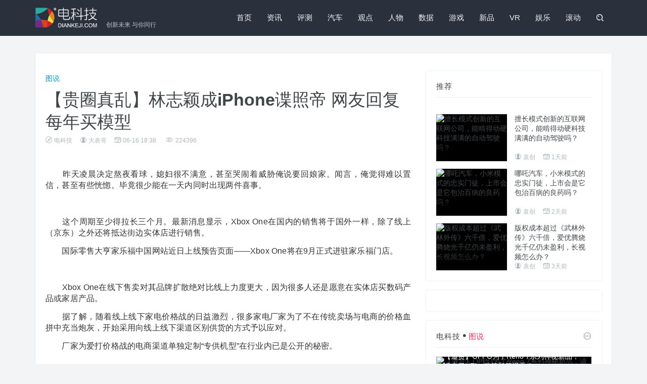

--- FILE ---
content_type: text/html
request_url: https://www.diankeji.com/zhenluan/10891.html
body_size: 45562
content:
<!DOCTYPE html>
<html>
<head>
<title>【贵圈真乱】林志颖成iPhone谍照帝 网友回复每年买模型 - 电科技 | 创新未来 与你同行</title>
<meta name="keywords" content="林志颖,iPhone,谍照" />
<meta name="description" content="【贵圈真乱】林志颖成iPhone谍照帝 网友回复每年买模型" /> 
<meta charset="utf-8">
<meta http-equiv="X-UA-Compatible" content="IE=edge,Chrome=1" />
<meta name="viewport" content="width=device-width, initial-scale=1, maximum-scale=1, user-scalable=no">
<link href="/public/2018/css/style.css?r=0.1" rel="stylesheet">
<script src="//msite.baidu.com/sdk/c.js?appid=1536553280141132"></script>
<script src="http://dup.baidustatic.com/js/ds.js"></script>
<style>

 @media screen and (max-width:767px){
	center img {
    	width: 100% !important;
	}
}
</style>
</head>
<body class="textbox classid-9">
<div class="navbar  navbar-has-shadow">
    <div class="container">
        <div class="navbar-header">
            <button type="button" class="navbar-toggle collapsed" data-toggle="collapse" data-target="#navbar-collapse" aria-expanded="false">
                <span class="sr-only">切换导航</span>
                <span class="icon-bar"></span>
                <span class="icon-bar"></span>
                <span class="icon-bar"></span>
            </button>
            <a class="navbar-brand" href="http://www.diankeji.com/" title="电科技 | 创新未来 与你同行"><span>创新未来 与你同行</span></a>
        </div>
        <div class="collapse navbar-collapse" id="navbar-collapse">
            <a class="visible-xs close"><i class="fa fa-close"></i></a>
            <h2 class="visible-xs">MENU</h2>
            <ul class="nav navbar-nav navbar-right"><li class="n-0"><a href="http://www.diankeji.com/">首页</a></li><li class="n-1"><a href="http://www.diankeji.com/news/">资讯</a></li><li class="n-2"><a href="http://www.diankeji.com/pingce/">评测</a></li><li class="n-3"><a href="http://www.diankeji.com/91che/">汽车</a></li><li class="n-4"><a href="http://www.diankeji.com/guandian/">观点</a></li><li class="n-5"><a href="http://www.diankeji.com/renwu/">人物</a></li><li class="n-6"><a href="http://www.diankeji.com/shuju/">数据</a></li><li class="n-7"><a href="http://www.diankeji.com/game/">游戏</a></li><li class="n-8"><a href="http://www.diankeji.com/xinpin/">新品</a></li><li class="n-9"><a href="http://www.diankeji.com/vr/">VR</a></li><li class="n-10"><a href="http://www.diankeji.com/yule/">娱乐</a></li><li class="n-11"><a href="http://www.diankeji.com/net/">滚动</a></li>                <li class="hidden-xs"><a href="javascript:;" id="search_icon" class="search"><i class="fa fa-search"></i></a>
                    <div class="navbar-search-box">
                        <form role="search" action="http://www.diankeji.com/list/search/index.php" method="post">
                            <input name="classid" type="hidden" value="0">
                            <input name="show" type="hidden" value="title,smalltext,newstext,writer">
                            <div class="input-group">
                                <input type="text" class="form-control" placeholder="键入您要搜索的关键字" name="keyboard">
                                <span class="input-group-btn">
                                    <button class="btn search-button t" type="submit"><i class="fa fa-search"></i></button>
                                </span>
                            </div>
                        </form>
                    </div>
                </li>
                <li class="hidden-xs">
                    <div class="column-user clearfix" ><script src='http://www.diankeji.com/member/login/loginjs.php'></script>
                    </div>
                </li>
            </ul>
        </div>
    </div>
</div>

<div class="container m-t-lg-35">
 <div class="row box bg-white">
 <div class="col-md-8">
<div class="pathbox"><a href="http://www.diankeji.com/">首页</a>&nbsp;-&nbsp;<a href="http://www.diankeji.com/list/?classid=1">最新文章</a>&nbsp;-&nbsp;<a href="http://www.diankeji.com/zhenluan/">图说</a></div>
<div class="m-t-xl title-h1">
<div class="class-name"><a href="http://www.diankeji.com/zhenluan/">图说</a></div>
<h1>【贵圈真乱】林志颖成iPhone谍照帝 网友回复每年买模型</h1>
<h5 class="thumb-text-info"><span class="befrom"><i class="fa fa-befrom"></i>电科技</span><span class="user"><i class="fa fa-user"></i>大表哥</span><span class="time"><i class="fa fa-time"></i>06-16 18:38 </span>
<span class="eye"><i class="fa fa-eye"></i> <i id="onclickshowdiv" class="normal"></i></span></h5>
</div>
<div class="arttext">
<p style="margin: 14px 0px; color: rgb(51, 51, 51); font-family: 'Helvetica Neue', Arial, 'Microsoft YaHei', SimHei; font-size: 14px; line-height: 22.399999618530273px;"><span style="font-size: medium;">　　昨天凌晨决定熬夜看球，媳妇很不满意，甚至哭闹着威胁俺说要回娘家。闻言，俺觉得难以置信，甚至有些恍惚。毕竟很少能在一天内同时出现两件喜事。</span></p>
<p style="margin: 14px 0px; color: rgb(51, 51, 51); font-family: 'Helvetica Neue', Arial, 'Microsoft YaHei', SimHei; font-size: 14px; line-height: 22.399999618530273px; text-align: center;"><span style="font-size: medium;">　　<img data-cke-saved-src="http://00f3c1b4.sohunewsclientpic.imgcdn.sohucs.com/img8/wb/smccloud/2014/06/16/140291498159821925.jpg" src="http://00f3c1b4.sohunewsclientpic.imgcdn.sohucs.com/img8/wb/smccloud/2014/06/16/140291498159821925.jpg" style="cursor: default; max-width: 300px;" alt="" /></span></p>
<p style="margin: 14px 0px; color: rgb(51, 51, 51); font-family: 'Helvetica Neue', Arial, 'Microsoft YaHei', SimHei; font-size: 14px; line-height: 22.399999618530273px;"><span style="font-size: medium;">　　这个周期至少得拉长三个月。最新消息显示，Xbox One在国内的销售将于国外一样，除了线上（京东）之外还将抵达街边实体店进行销售。</span></p>
<p style="margin: 14px 0px; color: rgb(51, 51, 51); font-family: 'Helvetica Neue', Arial, 'Microsoft YaHei', SimHei; font-size: 14px; line-height: 22.399999618530273px;"><span style="font-size: medium;">　　国际零售大亨家乐福中国网站近日上线预告页面&mdash;&mdash;Xbox One将在9月正式进驻家乐福门店。</span></p>
<p style="margin: 14px 0px; color: rgb(51, 51, 51); font-family: 'Helvetica Neue', Arial, 'Microsoft YaHei', SimHei; font-size: 14px; line-height: 22.399999618530273px; text-align: center;"><span style="font-size: medium;">　　<img data-cke-saved-src="http://00f3c1b4.sohunewsclientpic.imgcdn.sohucs.com/img8/wb/smccloud/2014/06/16/140291480241451229.jpg" src="http://00f3c1b4.sohunewsclientpic.imgcdn.sohucs.com/img8/wb/smccloud/2014/06/16/140291480241451229.jpg" style="cursor: default; max-width: 300px;" alt="" /></span></p>
<p style="margin: 14px 0px; color: rgb(51, 51, 51); font-family: 'Helvetica Neue', Arial, 'Microsoft YaHei', SimHei; font-size: 14px; line-height: 22.399999618530273px;"><span style="font-size: medium;">　　Xbox One在线下售卖对其品牌扩散绝对比线上力度更大，因为很多人还是愿意在实体店买数码产品或家居产品。</span></p>
<p style="margin: 14px 0px; color: rgb(51, 51, 51); font-family: 'Helvetica Neue', Arial, 'Microsoft YaHei', SimHei; font-size: 14px; line-height: 22.399999618530273px;"><span style="font-size: medium;">　　据了解，随着线上线下家电价格战的日益激烈，很多家电厂家为了不在传统卖场与电商的价格血拼中充当炮灰，开始采用向线上线下渠道区别供货的方式予以应对。</span></p>
<p style="margin: 14px 0px; color: rgb(51, 51, 51); font-family: 'Helvetica Neue', Arial, 'Microsoft YaHei', SimHei; font-size: 14px; line-height: 22.399999618530273px;"><span style="font-size: medium;">　　厂家为爱打价格战的电商渠道单独定制&ldquo;专供机型&rdquo;在行业内已是公开的秘密。</span></p>
<p style="margin: 14px 0px; color: rgb(51, 51, 51); font-family: 'Helvetica Neue', Arial, 'Microsoft YaHei', SimHei; font-size: 14px; line-height: 22.399999618530273px; text-align: center;"><span style="font-size: medium;">　　<img data-cke-saved-src="http://00f3c1b4.sohunewsclientpic.imgcdn.sohucs.com/img8/wb/smccloud/2014/06/16/140291481494232659.jpg" src="http://00f3c1b4.sohunewsclientpic.imgcdn.sohucs.com/img8/wb/smccloud/2014/06/16/140291481494232659.jpg" style="cursor: default; max-width: 300px;" alt="" /></span></p>
<p style="margin: 14px 0px; color: rgb(51, 51, 51); font-family: 'Helvetica Neue', Arial, 'Microsoft YaHei', SimHei; font-size: 14px; line-height: 22.399999618530273px;"><span style="font-size: medium;">　　向互联网转型，为电商提供劣质产品...传统家电企业正经历着蜕变的痛哭。特殊时期，特殊对待，成本该节约的千万不能浪费。</span></p>
<p style="margin: 14px 0px; color: rgb(51, 51, 51); font-family: 'Helvetica Neue', Arial, 'Microsoft YaHei', SimHei; font-size: 14px; line-height: 22.399999618530273px;"><span style="font-size: medium;">　　&ldquo;请成龙做广告要花1000多万元，自己做广告一分钱不用花！&rdquo;这几天，格力电器董事长兼总裁董明珠为自家品牌亲自代言的事引起了大家的兴趣。</span></p>
<p style="margin: 14px 0px; color: rgb(51, 51, 51); font-family: 'Helvetica Neue', Arial, 'Microsoft YaHei', SimHei; font-size: 14px; line-height: 22.399999618530273px;"><span style="font-size: medium;">　　有人说，董姐太抠了，不过，俺认为，董姐这招太高了，不仅省钱，还赶时髦。</span></p>
<p style="margin: 14px 0px; color: rgb(51, 51, 51); font-family: 'Helvetica Neue', Arial, 'Microsoft YaHei', SimHei; font-size: 14px; line-height: 22.399999618530273px; text-align: center;"><span style="font-size: medium;">　　<img data-cke-saved-src="http://00f3c1b4.sohunewsclientpic.imgcdn.sohucs.com/img8/wb/smccloud/2014/06/16/140291482619416642.jpg" src="http://00f3c1b4.sohunewsclientpic.imgcdn.sohucs.com/img8/wb/smccloud/2014/06/16/140291482619416642.jpg" style="cursor: default; max-width: 300px;" alt="" /></span></p>
<p style="margin: 14px 0px; color: rgb(51, 51, 51); font-family: 'Helvetica Neue', Arial, 'Microsoft YaHei', SimHei; font-size: 14px; line-height: 22.399999618530273px;"><span style="font-size: medium;">　　董姐敢于亲自代言，咱还是得支持，不能区别待人。当初陈欧为自己代言的时候，怎么就是太帅了，到董姐了，就说淫家抠，咱别以貌取人行吗？</span></p>
<p style="margin: 14px 0px; color: rgb(51, 51, 51); font-family: 'Helvetica Neue', Arial, 'Microsoft YaHei', SimHei; font-size: 14px; line-height: 22.399999618530273px;"><span style="font-size: medium;">　　就像对待一碗泡面，瘦子吃，难怪你那么瘦，老吃这些没营养的东西，别再吃了，再吃皮包骨了，胖子吃，老吃这种垃圾食品难怪你那么胖，别再吃了在吃胖死你！你们赶脚这样对吗？</span></p>
<p style="margin: 14px 0px; color: rgb(51, 51, 51); font-family: 'Helvetica Neue', Arial, 'Microsoft YaHei', SimHei; font-size: 14px; line-height: 22.399999618530273px; text-align: center;"><span style="font-size: medium;">　　<img data-cke-saved-src="http://00f3c1b4.sohunewsclientpic.imgcdn.sohucs.com/img8/wb/smccloud/2014/06/16/140291483788906130.jpg" src="http://00f3c1b4.sohunewsclientpic.imgcdn.sohucs.com/img8/wb/smccloud/2014/06/16/140291483788906130.jpg" style="cursor: default; max-width: 300px;" alt="" /></span></p>
<p style="margin: 14px 0px; color: rgb(51, 51, 51); font-family: 'Helvetica Neue', Arial, 'Microsoft YaHei', SimHei; font-size: 14px; line-height: 22.399999618530273px;"><span style="font-size: medium;">　　董明珠为节约成本亲自代言，林志颖则成了苹果iPhone的免费代言人。</span></p>
<p style="margin: 14px 0px; color: rgb(51, 51, 51); font-family: 'Helvetica Neue', Arial, 'Microsoft YaHei', SimHei; font-size: 14px; line-height: 22.399999618530273px;"><span style="font-size: medium;">　　6月11日，他在个人微博贴了新一代iPhone谍照，他没提及型号，但是4.7英寸与iPhone LOGO，证明了他至少是在为iPhone 6渲染、站台。</span></p>
<p style="margin: 14px 0px; color: rgb(51, 51, 51); font-family: 'Helvetica Neue', Arial, 'Microsoft YaHei', SimHei; font-size: 14px; line-height: 22.399999618530273px;"><span style="font-size: medium;">　　而之前的2012年9月1日、2013年8月15日，他也曾在微博两次提前发布iPhone 5、iPhone 5c的信息，虽有波折，但整体全部验证。</span></p>
<p style="margin: 14px 0px; color: rgb(51, 51, 51); font-family: 'Helvetica Neue', Arial, 'Microsoft YaHei', SimHei; font-size: 14px; line-height: 22.399999618530273px;"><span style="font-size: medium;">　　对此有网友回复：年年上淘宝买个iPhone模型有意思吗？</span></p>
<p style="margin: 14px 0px; color: rgb(51, 51, 51); font-family: 'Helvetica Neue', Arial, 'Microsoft YaHei', SimHei; font-size: 14px; line-height: 22.399999618530273px; text-align: center;"><span style="font-size: medium;">　　<img data-cke-saved-src="http://00f3c1b4.sohunewsclientpic.imgcdn.sohucs.com/img8/wb/smccloud/2014/06/16/140291484696021043.jpg" src="http://00f3c1b4.sohunewsclientpic.imgcdn.sohucs.com/img8/wb/smccloud/2014/06/16/140291484696021043.jpg" style="cursor: default; max-width: 300px;" alt="" /></span></p>
<p style="margin: 14px 0px; color: rgb(51, 51, 51); font-family: 'Helvetica Neue', Arial, 'Microsoft YaHei', SimHei; font-size: 14px; line-height: 22.399999618530273px;"><span style="font-size: medium;">　　苹果官网的翻译完全不用找代言，已经成就&ldquo;苹果体&rdquo;。</span></p>
<p style="margin: 14px 0px; color: rgb(51, 51, 51); font-family: 'Helvetica Neue', Arial, 'Microsoft YaHei', SimHei; font-size: 14px; line-height: 22.399999618530273px;"><span style="font-size: medium;">　　之前的母亲节营销，苹果中国将英文网站的 &ldquo;A gift mom will love opening. Again and Again。&rdquo; 翻译成了&ldquo;让妈妈开心的礼物，开了又开。&rdquo;</span></p>
<p style="margin: 14px 0px; color: rgb(51, 51, 51); font-family: 'Helvetica Neue', Arial, 'Microsoft YaHei', SimHei; font-size: 14px; line-height: 22.399999618530273px;"><span style="font-size: medium;">　　昨天的父亲节，苹果中文官网秉承上次的翻译套路再次惊呆网友，将&ldquo; A Father's Day Gift , He'll open every day 。&rdquo;翻译成了&ldquo;父亲节好礼，让他每天越开越开心&rdquo;，而香港地区也翻译成了&ldquo;父亲节礼物，让父亲天天打开&rdquo;。</span></p>
<p style="margin: 14px 0px; color: rgb(51, 51, 51); font-family: 'Helvetica Neue', Arial, 'Microsoft YaHei', SimHei; font-size: 14px; line-height: 22.399999618530273px;"><span style="font-size: medium;">　　这简直让国人无力吐槽啊！</span></p>
<p style="margin: 14px 0px; color: rgb(51, 51, 51); font-family: 'Helvetica Neue', Arial, 'Microsoft YaHei', SimHei; font-size: 14px; line-height: 22.399999618530273px; text-align: center;"><span style="font-size: medium;">　　<img data-cke-saved-src="http://00f3c1b4.sohunewsclientpic.imgcdn.sohucs.com/img8/wb/smccloud/2014/06/16/140291485867834415.jpg" src="http://00f3c1b4.sohunewsclientpic.imgcdn.sohucs.com/img8/wb/smccloud/2014/06/16/140291485867834415.jpg" style="cursor: default; max-width: 300px;" alt="" /></span></p>
<p style="margin: 14px 0px; color: rgb(51, 51, 51); font-family: 'Helvetica Neue', Arial, 'Microsoft YaHei', SimHei; font-size: 14px; line-height: 22.399999618530273px;"><span style="font-size: medium;">　　俺实在看不下去了，秉着雷锋精神，俺愿意帮助苹果，只要苹果让俺当翻译，俺不要工资，只要每年把新款iPhone送俺一部就行！</span></p>
<p style="margin: 14px 0px; color: rgb(51, 51, 51); font-family: 'Helvetica Neue', Arial, 'Microsoft YaHei', SimHei; font-size: 14px; line-height: 22.399999618530273px; text-align: center;"><span style="font-size: medium;">　　<img data-cke-saved-src="http://00f3c1b4.sohunewsclientpic.imgcdn.sohucs.com/img8/wb/smccloud/2014/06/16/140291486995379166.jpg" src="http://00f3c1b4.sohunewsclientpic.imgcdn.sohucs.com/img8/wb/smccloud/2014/06/16/140291486995379166.jpg" style="cursor: default; max-width: 300px;" alt="" /></span></p>
<p style="margin: 14px 0px; color: rgb(51, 51, 51); font-family: 'Helvetica Neue', Arial, 'Microsoft YaHei', SimHei; font-size: 14px; line-height: 22.399999618530273px;"><span style="font-size: medium;">　　咱天朝的优良传统就是要有雷锋精神，工信部也开始助人为乐了。</span></p>
<p style="margin: 14px 0px; color: rgb(51, 51, 51); font-family: 'Helvetica Neue', Arial, 'Microsoft YaHei', SimHei; font-size: 14px; line-height: 22.399999618530273px;"><span style="font-size: medium;">　　工信部拟制定《通信短信息服务管理规定》，为治理垃圾短信提供执法依据，其中，对于苹果iMessage垃圾信息泛滥现象，工信部也将跟踪研究技术监测和防范手段。</span></p>
<p style="margin: 14px 0px; color: rgb(51, 51, 51); font-family: 'Helvetica Neue', Arial, 'Microsoft YaHei', SimHei; font-size: 14px; line-height: 22.399999618530273px;"><span style="font-size: medium;">　　对于苹果来说，iMessage的地位举足轻重，工信部这可是为了让苹果生态链良性发展。</span></p>
<p style="margin: 14px 0px; color: rgb(51, 51, 51); font-family: 'Helvetica Neue', Arial, 'Microsoft YaHei', SimHei; font-size: 14px; line-height: 22.399999618530273px; text-align: center;"><span style="font-size: medium;">　　<img data-cke-saved-src="http://00f3c1b4.sohunewsclientpic.imgcdn.sohucs.com/img8/wb/smccloud/2014/06/16/140291489135397266.jpg" src="http://00f3c1b4.sohunewsclientpic.imgcdn.sohucs.com/img8/wb/smccloud/2014/06/16/140291489135397266.jpg" style="cursor: default; max-width: 300px;" alt="" /></span></p>
<p style="margin: 14px 0px; color: rgb(51, 51, 51); font-family: 'Helvetica Neue', Arial, 'Microsoft YaHei', SimHei; font-size: 14px; line-height: 22.399999618530273px;"><span style="font-size: medium;">　　助人为乐也是要讲技巧滴，不是所有人帮助了别人都会得到感激。</span></p>
<p style="margin: 14px 0px; color: rgb(51, 51, 51); font-family: 'Helvetica Neue', Arial, 'Microsoft YaHei', SimHei; font-size: 14px; line-height: 22.399999618530273px;"><span style="font-size: medium;">　　昨天在洗车房看见一对夫妻开了宝马过来洗车。在清理车内的时候工人竟然用吸尘器吸出了一条蕾丝丁字，二货工人竟然用吸尘器吸着递给了那女的，问人家是你的吗？</span></p>
<p style="margin: 14px 0px; color: rgb(51, 51, 51); font-family: 'Helvetica Neue', Arial, 'Microsoft YaHei', SimHei; font-size: 14px; line-height: 22.399999618530273px;"><span style="font-size: medium;">　　高潮是，那女的脸色瞬间变绿，问男人，这TM又是谁的？</span></p>
<p style="margin: 14px 0px; color: rgb(51, 51, 51); font-family: 'Helvetica Neue', Arial, 'Microsoft YaHei', SimHei; font-size: 14px; line-height: 22.399999618530273px; text-align: center;"><span style="font-size: medium;">　　<img data-cke-saved-src="http://00f3c1b4.sohunewsclientpic.imgcdn.sohucs.com/img8/wb/smccloud/2014/06/16/140291490183710051.jpg" src="http://00f3c1b4.sohunewsclientpic.imgcdn.sohucs.com/img8/wb/smccloud/2014/06/16/140291490183710051.jpg" style="cursor: default; max-width: 300px;" alt="" /></span></p>
<p style="margin: 14px 0px; color: rgb(51, 51, 51); font-family: 'Helvetica Neue', Arial, 'Microsoft YaHei', SimHei; font-size: 14px; line-height: 22.399999618530273px;"><span style="font-size: medium;">　　以低价助人为乐的虚拟运营商被认为&ldquo;后继无力&rdquo;。中国移动市场部副总经理徐刚表示，国内市场不同于国外，虚拟运营商商用三五年后都是一道坎儿。</span></p>
<p style="margin: 14px 0px; color: rgb(51, 51, 51); font-family: 'Helvetica Neue', Arial, 'Microsoft YaHei', SimHei; font-size: 14px; line-height: 22.399999618530273px;"><span style="font-size: medium;">　　他预言：5年后，国内虚拟运营商有70%将由于没有找到自身的增值空间而退出市场。</span></p>
<p style="margin: 14px 0px; color: rgb(51, 51, 51); font-family: 'Helvetica Neue', Arial, 'Microsoft YaHei', SimHei; font-size: 14px; line-height: 22.399999618530273px; text-align: center;"><span style="font-size: medium;">　　<img data-cke-saved-src="http://00f3c1b4.sohunewsclientpic.imgcdn.sohucs.com/img8/wb/smccloud/2014/06/16/140291491408752888.jpg" src="http://00f3c1b4.sohunewsclientpic.imgcdn.sohucs.com/img8/wb/smccloud/2014/06/16/140291491408752888.jpg" style="cursor: default; max-width: 300px;" alt="" /></span></p>
<p style="margin: 14px 0px; color: rgb(51, 51, 51); font-family: 'Helvetica Neue', Arial, 'Microsoft YaHei', SimHei; font-size: 14px; line-height: 22.399999618530273px;"><span style="font-size: medium;">　　尽管前途不明，但还是有一批又一批虚拟运营商上阵，正如有&ldquo;走出去&rdquo;的中资民企&ldquo;辞乡归故里&rdquo;也有阿里巴巴、京东及大众点评等中资科网企业&ldquo;漏夜赶科场&rdquo;，准备到美国上市。</span></p>
<p style="margin: 14px 0px; color: rgb(51, 51, 51); font-family: 'Helvetica Neue', Arial, 'Microsoft YaHei', SimHei; font-size: 14px; line-height: 22.399999618530273px;"><span style="font-size: medium;">　　消息人士透露，由内地商界奇人史玉柱拥有的巨人网络，正在重组及准备私有化，预计明年来港挂牌。</span></p>
<p style="margin: 14px 0px; color: rgb(51, 51, 51); font-family: 'Helvetica Neue', Arial, 'Microsoft YaHei', SimHei; font-size: 14px; line-height: 22.399999618530273px; text-align: center;"><span style="font-size: medium;">　　<img data-cke-saved-src="http://00f3c1b4.sohunewsclientpic.imgcdn.sohucs.com/img8/wb/smccloud/2014/06/16/140291492436534311.jpg" src="http://00f3c1b4.sohunewsclientpic.imgcdn.sohucs.com/img8/wb/smccloud/2014/06/16/140291492436534311.jpg" style="cursor: default; max-width: 300px;" alt="" /></span></p>
<p style="margin: 14px 0px; color: rgb(51, 51, 51); font-family: 'Helvetica Neue', Arial, 'Microsoft YaHei', SimHei; font-size: 14px; line-height: 22.399999618530273px;"><span style="font-size: medium;">　　有些企业，美国、香港都上市过，可有的企业上市却被一再推迟。</span></p>
<p style="margin: 14px 0px; color: rgb(51, 51, 51); font-family: 'Helvetica Neue', Arial, 'Microsoft YaHei', SimHei; font-size: 14px; line-height: 22.399999618530273px;"><span style="font-size: medium;">　　据接近迅雷的投行人士透露，迅雷或将推迟上市时间至6月30日。此前，媒体曾报道称迅雷IPO日期已经敲定为6月25日。</span></p>
<p style="margin: 14px 0px; color: rgb(51, 51, 51); font-family: 'Helvetica Neue', Arial, 'Microsoft YaHei', SimHei; font-size: 14px; line-height: 22.399999618530273px;"><span style="font-size: medium;">　　迅雷上市咋比汪峰上头条还难捏！</span></p>
<p style="margin: 14px 0px; color: rgb(51, 51, 51); font-family: 'Helvetica Neue', Arial, 'Microsoft YaHei', SimHei; font-size: 14px; line-height: 22.399999618530273px; text-align: center;"><span style="font-size: medium;">　　<img data-cke-saved-src="http://00f3c1b4.sohunewsclientpic.imgcdn.sohucs.com/img8/wb/smccloud/2014/06/16/140291493485100543.jpg" src="http://00f3c1b4.sohunewsclientpic.imgcdn.sohucs.com/img8/wb/smccloud/2014/06/16/140291493485100543.jpg" style="cursor: default; max-width: 300px;" alt="" /></span></p>
<p style="margin: 14px 0px; color: rgb(51, 51, 51); font-family: 'Helvetica Neue', Arial, 'Microsoft YaHei', SimHei; font-size: 14px; line-height: 22.399999618530273px;"><span style="font-size: medium;">　　迅雷屡次上市未果也说明一个道理：上帝为你关上一扇门的同时，还会用门夹你的脑子。</span></p>
<p style="margin: 14px 0px; color: rgb(51, 51, 51); font-family: 'Helvetica Neue', Arial, 'Microsoft YaHei', SimHei; font-size: 14px; line-height: 22.399999618530273px; text-align: center;"><span style="font-size: medium;">　　<img data-cke-saved-src="http://00f3c1b4.sohunewsclientpic.imgcdn.sohucs.com/img8/wb/smccloud/2014/06/16/140291494888282630.jpg" src="http://00f3c1b4.sohunewsclientpic.imgcdn.sohucs.com/img8/wb/smccloud/2014/06/16/140291494888282630.jpg" style="cursor: default; max-width: 300px;" alt="" /></span></p>
<p style="margin: 14px 0px; color: rgb(51, 51, 51); font-family: 'Helvetica Neue', Arial, 'Microsoft YaHei', SimHei; font-size: 14px; line-height: 22.399999618530273px; text-align: center;"><span style="font-size: medium;">　　（完）</span></p>
<p style="margin: 14px 0px; color: rgb(51, 51, 51); font-family: 'Helvetica Neue', Arial, 'Microsoft YaHei', SimHei; font-size: 14px; line-height: 22.399999618530273px;"><span style="font-size: medium;">　　电科技开通了用户QQ群，欢迎圈友们加入。QQ：218637339</span></p>
<p style="margin: 14px 0px; color: rgb(51, 51, 51); font-family: 'Helvetica Neue', Arial, 'Microsoft YaHei', SimHei; font-size: 14px; line-height: 22.399999618530273px;">&nbsp;</p><div class="showcopynew m-t-md">
 <div class="row">
<div class="col-md-8">
<p>电科技（www.diankeji.com）是一家专注于全球TMT行业的领先资讯媒体。</p><p>作为今日头条青云计划、百家号百+计划获得者，2019百度数码年度作者、百家号科技领域最具人气作者、2019搜狗科技文化作者、2021百家号季度影响力创作者，曾荣获2013搜狐最佳行业媒体人、2015中国新媒体创业大赛北京赛季军、 2015年度光芒体验大奖、2015中国新媒体创业大赛总决赛季军、2018百度动态年度实力红人等诸多大奖。
</p>
<p class="showcopytext-1"><b>投稿、商务合作请联络微信公众号</b>
</p>
<p class="showcopytext-2">
<b>声明：</b>本站原创文章文字版权归电科技所有，转载务必注明作者和出处；本站转载文章仅仅代表原作者观点，不代表电科技立场，图文版权归原作者所有。如有侵权，请联系我们删除。</p></div> <div class="col-md-4"><img src="/uploads/file/pingce/2021-12-17/small7180755728b1c2001b033e30fb448fdb.png" style="width: 100%;">
</div>
</div>
</div>
<!--div class="showcopyright m-t-md"><img src="http://www.diankeji.com/public/2018/img/copyright.jpg" title="分享说明"></div-->

<div class="showheart"><a href="#" rel="9,10891,1" class="heart"><i class="fa fa-heart" ></i> 喜欢<span id="diggtopshowdiv"></span><span id="plnumshowdiv"></span></a><a href="#comments"><i class="fa fa-commenting"></i> 评论</a></div>
<div class="clearfix  showtags m-t-md"><span class="tags-label">Tags:</span><a href="http://www.diankeji.com/list/tags/?tagname=%E6%9E%97%E5%BF%97%E9%A2%96" target="_blank">林志颖</a><a href="http://www.diankeji.com/list/tags/?tagname=iPhone" target="_blank">iPhone</a><a href="http://www.diankeji.com/list/tags/?tagname=%E8%B0%8D%E7%85%A7" target="_blank">谍照</a></div>
<div class="relevant m-t-md">
<div class="m-t-xl title-wrap">
<h3 class="section-title">猜你喜欢</h3>
</div>
<div class="bd">
<ul class="clearfix">

<li><a href="http://www.diankeji.com/zhenluan/10816.html" target="_blank" class="pic"><div class="small_img"><img src="http://www.diankeji.com/public/default/images/notimg.png" alt="【贵圈真乱】雷军喊话余承东：咱们一起做乔布斯"></div></a>
<h2><a href="http://www.diankeji.com/zhenluan/10816.html" title="【贵圈真乱】雷军喊话余承东：咱们一起做乔布斯" target="_blank">雷军喊话余承东：咱们一起做乔布斯</a></h2>
</li>

<li><a href="http://www.diankeji.com/zhenluan/10744.html" target="_blank" class="pic"><div class="small_img"><img src="http://www.diankeji.com/public/default/images/notimg.png" alt="【贵圈真乱】讲个笑话：中移动流量要薄利多销"></div></a>
<h2><a href="http://www.diankeji.com/zhenluan/10744.html" title="【贵圈真乱】讲个笑话：中移动流量要薄利多销" target="_blank">讲个笑话：中移动流量要薄利多销</a></h2>
</li>

<li><a href="http://www.diankeji.com/zhenluan/10710.html" target="_blank" class="pic"><div class="small_img"><img src="http://www.diankeji.com/public/default/images/notimg.png" alt="【贵圈真乱】微信封两千万招嫖账号"></div></a>
<h2><a href="http://www.diankeji.com/zhenluan/10710.html" title="【贵圈真乱】微信封两千万招嫖账号" target="_blank">微信封两千万招嫖账号 从东莞回家的姑凉们怎么活</a></h2>
</li>

</ul></div>
</div>
<div class="pl-520am" data-id="10891" data-classid="9" id="comments"></div> <script type="text/javascript" src="/core/extend/lgyPl/api.js"></script>
</div>
 </div>
 <div class="col-md-4 sidebar">
 <div class="box m-t-lg-35 bigpic-imgnews-list">
 <h2 class="sidebar-title">推荐</h2>
  <div class="bd">
 <ul class="clearfix"> 
  <li class="clearfix">
 <a class="pic" href="http://www.diankeji.com/91che/60399.html" title="擅长模式创新的互联网公司，能啃得动硬科技满满的自动驾驶吗？" target="_blank"><div class="small_img"><img src="/uploads/file/91che/2021-12-19/c5af6d9a9669fd0869e742b67696491f.png" alt="擅长模式创新的互联网公司，能啃得动硬科技满满的自动驾驶吗？"><div class="bottom-gradient"></div><span class="topic-box-sm m-f-sm">头条</span></div></a>
 <a href="http://www.diankeji.com/91che/60399.html" class="t text" target="_blank">擅长模式创新的互联网公司，能啃得动硬科技满满的自动驾驶吗？</a>
 <h5 class="thumb-text-info"><span class="user"><i class="fa fa-user"></i>袁创</span><span class="time"><i class="fa fa-time"></i>1天前  </span></h5>
  </li>
  <li class="clearfix">
 <a class="pic" href="http://www.diankeji.com/91che/60398.html" title="哪吒汽车，小米模式的忠实门徒，上市会是它包治百病的良药吗？" target="_blank"><div class="small_img"><img src="/uploads/file/91che/2021-12-18/154de658c7ee937e61866224360093c0.jpg" alt="哪吒汽车，小米模式的忠实门徒，上市会是它包治百病的良药吗？"><div class="bottom-gradient"></div><span class="topic-box-sm m-f-sm">头条</span></div></a>
 <a href="http://www.diankeji.com/91che/60398.html" class="t text" target="_blank">哪吒汽车，小米模式的忠实门徒，上市会是它包治百病的良药吗？</a>
 <h5 class="thumb-text-info"><span class="user"><i class="fa fa-user"></i>袁创</span><span class="time"><i class="fa fa-time"></i>2天前  </span></h5>
  </li>
  <li class="clearfix">
 <a class="pic" href="http://www.diankeji.com/guandian/60372.html" title="版权成本超过《武林外传》六千倍，爱优腾烧光千亿仍未盈利，长视频怎么办？" target="_blank"><div class="small_img"><img src="/uploads/file/guandian/2021-12-16/1d68d5633e69f178c59597ec37c24349.png" alt="版权成本超过《武林外传》六千倍，爱优腾烧光千亿仍未盈利，长视频怎么办？"><div class="bottom-gradient"></div><span class="topic-box-sm m-f-sm">头条</span></div></a>
 <a href="http://www.diankeji.com/guandian/60372.html" class="t text" target="_blank">版权成本超过《武林外传》六千倍，爱优腾烧光千亿仍未盈利，长视频怎么办？</a>
 <h5 class="thumb-text-info"><span class="user"><i class="fa fa-user"></i>袁创</span><span class="time"><i class="fa fa-time"></i>3天前  </span></h5>
  </li>
  </ul>
 </div>
 
  </div>
 <div class="box m-t-md baidufx">
 <div class="baidufxbox">
 <script>cambrian.render('body')</script>
 </div>
  </div>
<div class="box m-t-md bigpic-imgnews-list">
 <h2 class="sidebar-title"><a href="/zhenluan/" target="_blank">电科技<i class="fa fa-dian"></i><span>图说</span></a><a href="/zhenluan/" target="_blank" class="all-posts-url"><i class="fa fa-more"></i></a></h2>
 <div class="bd">
<ul class="clearfix"> 
<li class="clearfix n-1">
<a class="pic" href="http://www.diankeji.com/zhenluan/60286.html" title="【邀赏】OPPO为了Reno 7系列神秘新品，请来了UZI、微笑和管泽元？" target="_blank"><div class="small_img"><img src="/uploads/file/zhenluan/2021-12-05/4f0e75a7c04274763702e447561088eb.jpg" alt="【邀赏】OPPO为了Reno 7系列神秘新品，请来了UZI、微笑和管泽元？"><div class="bottom-gradient"></div></div></a>
<a href="http://www.diankeji.com/zhenluan/60286.html" class="t text" target="_blank">【邀赏】OPPO为了Reno 7系列神秘新品，请来了UZI、微笑和管泽元？</a>
<h5 class="thumb-text-info"><span class="time"><i class="fa fa-time"></i>15天前  </span></h5>
 </li>
<li class="clearfix n-2">
<a class="pic" href="http://www.diankeji.com/pingce/60252.html" title="当贝盒子B1C：让老旧电视焕然一新的智能“小魔方”" target="_blank"><div class="small_img"><img src="/uploads/file/pingce/2021-11-27/2fc9b1e045357443598e04d926de7618.jpg" alt="当贝盒子B1C：让老旧电视焕然一新的智能“小魔方”"><div class="bottom-gradient"></div></div></a>
<a href="http://www.diankeji.com/pingce/60252.html" class="t text" target="_blank">当贝盒子B1C：让老旧电视焕然一新的智能“小魔方”</a>
<h5 class="thumb-text-info"><span class="time"><i class="fa fa-time"></i>23天前  </span></h5>
 </li>
<li class="clearfix n-3">
<a class="pic" href="http://www.diankeji.com/zhenluan/60124.html" title="米家智能显示器挂灯1S：全新桌面照明解决方案" target="_blank"><div class="small_img"><img src="/uploads/file/zhenluan/2021-11-04/fb3fced9a69cb3d2b5990c14bc686192.jpg" alt="米家智能显示器挂灯1S：全新桌面照明解决方案"><div class="bottom-gradient"></div></div></a>
<a href="http://www.diankeji.com/zhenluan/60124.html" class="t text" target="_blank">米家智能显示器挂灯1S：全新桌面照明解决方案</a>
<h5 class="thumb-text-info"><span class="time"><i class="fa fa-time"></i>1个月前  </span></h5>
 </li>
<li class="clearfix n-4">
<a class="pic" href="http://www.diankeji.com/zhenluan/59958.html" title=" 华米Amazfit体脂秤：健康从了解自己的身体开始" target="_blank"><div class="small_img"><img src="/uploads/file/zhenluan/2021-10-15/655cb39dbacad1c78ad1ffaa2f691744.png" alt=" 华米Amazfit体脂秤：健康从了解自己的身体开始"><div class="bottom-gradient"></div></div></a>
<a href="http://www.diankeji.com/zhenluan/59958.html" class="t text" target="_blank"> 华米Amazfit体脂秤：健康从了解自己的身体开始</a>
<h5 class="thumb-text-info"><span class="time"><i class="fa fa-time"></i>2个月前  </span></h5>
 </li>
</ul>
</div>
</div>
 <div class="m-t-md box">
 	<h2 class="sidebar-title"><a href="http://www.diankeji.com/special/" target="_blank" >电科技专题</a><a href="http://www.diankeji.com/special/" target="_blank" class="all-posts-url"><i class="fa fa-more"></i></a></h2>
<div class="swiper-container" id="special">
<div class="swiper-wrapper">

      <div class="swiper-slide"><a href="http://www.diankeji.com/special/doupingxinwuzhong/" target="_blank"><div class="small_img"><img src="/uploads/file/p/2021-10-27/56715dada580f53f21adf3e957a158b2.jpg" alt="“抖屏”新物种"></div><h2 class="t">“抖屏”新物种</h2></a>
</div>

      <div class="swiper-slide"><a href="http://www.diankeji.com/special/2021ott/" target="_blank"><div class="small_img"><img src="/uploads/file/p/2021-10-23/fd1953eeb7a5c3c7c00877ffd496f2a5.png" alt="2021大屏世界 云游未来"></div><h2 class="t">2021大屏世界 云游未来</h2></a>
</div>

      <div class="swiper-slide"><a href="http://www.diankeji.com/special/2020ztkangj/" target="_blank"><div class="small_img"><img src="/uploads/file/p/2020-11-05/f789a5ad79e24101949591501d3980f9.jpg" alt="大屏新物种“抖屏”，开创OTT流量新蓝海 "></div><h2 class="t">大屏新物种“抖屏”，开创OTT流量新蓝海 </h2></a>
</div>

      <div class="swiper-slide"><a href="http://www.diankeji.com/special/2020zt1/" target="_blank"><div class="small_img"><img src="/uploads/file/p/2020-09-19/3ab0da8de3946b604d30dc04d3e1c8d6.jpeg" alt="第二届全球激光显示技术及产业发展论坛"></div><h2 class="t">第二届全球激光显示技术及产业发展论坛</h2></a>
</div>

      <div class="swiper-slide"><a href="http://www.diankeji.com/special/2020ott/" target="_blank"><div class="small_img"><img src="/uploads/file/news/2020-09-14/b9728c34f1ec3f5789177fd4b4bfb785.jpeg" alt="穿越行业周期 探寻OTT行业价值"></div><h2 class="t">穿越行业周期 探寻OTT行业价值</h2></a>
</div>

      <div class="swiper-slide"><a href="http://www.diankeji.com/special/2020coocaa/" target="_blank"><div class="small_img"><img src="/special/2020coocaa/img/780.jpg" alt="2019酷开网络年度活动盘点"></div><h2 class="t">2019酷开网络年度活动盘点</h2></a>
</div>

      <div class="swiper-slide"><a href="http://www.diankeji.com/special/2020daping/" target="_blank"><div class="small_img"><img src="/special/2020daping/img/780.jpg" alt="大屏视界·智观未来2019年度智能大屏英雄会"></div><h2 class="t">大屏视界·智观未来2019年度智能大屏英雄会</h2></a>
</div>

      <div class="swiper-slide"><a href="http://www.diankeji.com/special/201912kukai/" target="_blank"><div class="small_img"><img src="/uploads/file/p/2019-12-17/c90d6b1643c9db333254965bdb9e727f.png" alt="酷开网络2019大事年记"></div><h2 class="t">酷开网络2019大事年记</h2></a>
</div>

      <div class="swiper-slide"><a href="http://www.diankeji.com/special/201911shuning/" target="_blank"><div class="small_img"><img src="/special/201911shuning/images/780.jpg" alt="2019苏宁易购11.11全民嘉年华"></div><h2 class="t">2019苏宁易购11.11全民嘉年华</h2></a>
</div>

      <div class="swiper-slide"><a href="http://www.diankeji.com/special/2019tclxess/" target="_blank"><div class="small_img"><img src="/special/2019tclxess/img/780.jpg" alt="TCL · XESS智屏新品发布会"></div><h2 class="t">TCL · XESS智屏新品发布会</h2></a>
</div>

</div>
<div class="swiper-pagination"></div>
<div class="swiper-button-next fa fa-jiantou-r"></div>
<div class="swiper-button-prev fa fa-jiantou-l"></div>
</div> 
 </div>
 <div class="box m-t-md bdshare">
 <h2 class="sidebar-title">分享</h2>
 <div class="bdsharebuttonbox"><a href="#" class="bds_weixin" data-cmd="weixin" title="分享到微信"></a>
 <a href="#" class="bds_tsina" data-cmd="tsina" title="分享到新浪微博"></a>
 <a href="#" class="bds_qzone" data-cmd="qzone" title="分享到QQ空间"></a>
 <a href="#" class="bds_tqq" data-cmd="tqq" title="分享到腾讯微博"></a>
 <a href="#" class="bds_renren" data-cmd="renren" title="分享到人人网"></a></div>
  </div>
 <!--div class="box m-t-md">

</div-->
</div>
</div>
 </div>
<!-- Footer ================================================== -->
<div class="footer">
<div class="container">
<div class="clearfix fabout">
<div class="col-md-4">
<div class="row about">
<a href="http://www.diankeji.com/" class="logo"></a>
<h3></h3>
<p><a href="http://www.diankeji.com/about/">关于我们</a><span>|</span><a href="http://www.diankeji.com/about/join.html">加入我们</a><span>|</span><a href="http://www.diankeji.com/about/submission.html">欢迎投稿</a><span>|</span><a href="http://www.diankeji.com/about/contact.html">联系我们</a><span>|</span><a href="http://www.diankeji.com/about/link.html">友情链接</a></p>
<p><span class="f">反馈建议: </span><a href="mailto:marketing@diankeji.com" title="E-Mail">marketing@diankeji.com</a></p>
</div></div>
<div class="col-md-5">
<span class="f-l"></span>
<div class="row link-list">
<h2>合作伙伴</h2>
<a href='http://www.diankeji.com/core/public/GotoSite/?lid=16&url=http%3A%2F%2Fwww.cyfengchao.com%2F' target=_blank><img src='/uploads/file/p/2017-11-17/e7adf5cc40c81a0dfdc462bc48a7172e.png' alt='创业蜂巢TMT'></a><a href='http://www.diankeji.com/core/public/GotoSite/?lid=18&url=http%3A%2F%2Ftech.tom.com%2F' target=_blank><img src='/uploads/file/p/2019-04-22/f917b792d26a99fbe1fe7e2375125980.png' alt='TOM科技'></a><a href='http://www.diankeji.com/core/public/GotoSite/?lid=15&url=http%3A%2F%2Ftech.163.com%2F' target=_blank><img src='/public/default/images/diankeji/link/163.png' alt='网易科技'></a><a href='http://www.diankeji.com/core/public/GotoSite/?lid=14&url=http%3A%2F%2Fwww.daibang.com%2F' target=_blank><img src='/public/default/images/diankeji/link/daibang.png' alt='贷帮网'></a><a href='http://www.diankeji.com/core/public/GotoSite/?lid=12&url=http%3A%2F%2Fwww.flvlog.com%2F' target=_blank><img src='http://www.flvlog.com/Upload/1563154614.png' alt='极智网'></a><a href='http://www.diankeji.com/core/public/GotoSite/?lid=11&url=http%3A%2F%2Fwww.lanjingtmt.com%2F' target=_blank><img src='/public/default/images/diankeji/link/lanjingtmt.png' alt='蓝鲸TMT'></a><a href='http://www.diankeji.com/core/public/GotoSite/?lid=10&url=http%3A%2F%2Fwww.lieyunwang.com%2F' target=_blank><img src='/public/default/images/diankeji/link/lieyunlogo.png' alt='猎云网'></a><a href='http://www.diankeji.com/core/public/GotoSite/?lid=9&url=http%3A%2F%2Fwww.newbelink.com%2F' target=_blank><img src='/public/default/images/diankeji/link/newbelink.png' alt='连接网'></a><a href='http://www.diankeji.com/core/public/GotoSite/?lid=8&url=http%3A%2F%2Fnews.pedaily.cn%2F' target=_blank><img src='/public/default/images/diankeji/link/pedaily.png' alt='投资界'></a><a href='http://www.diankeji.com/core/public/GotoSite/?lid=7&url=http%3A%2F%2Fwww.pintu360.com%2F' target=_blank><img src='/public/default/images/diankeji/link/pintu360.png' alt='品途'></a><a href='http://www.diankeji.com/core/public/GotoSite/?lid=5&url=http%3A%2F%2Ffinance.takungpao.com%2Ftech%2F' target=_blank><img src='/public/default/images/diankeji/link/takungpao.png' alt='大公网'></a><a href='http://www.diankeji.com/core/public/GotoSite/?lid=6&url=http%3A%2F%2Fit.sohu.com%2F' target=_blank><img src='/public/default/images/diankeji/link/sohu.png' alt='搜狐'></a><a href='http://www.diankeji.com/core/public/GotoSite/?lid=3&url=http%3A%2F%2Fwww.199it.com%2F' target=_blank><img src='/public/default/images/diankeji/link/199it.png' alt='199it'></a><a href='http://www.diankeji.com/core/public/GotoSite/?lid=2&url=http%3A%2F%2Fwww.ycpai.com%2F' target=_blank><img src='/public/default/images/diankeji/link/ycpai.png' alt='缘创派'></a><a href='http://www.diankeji.com/core/public/GotoSite/?lid=1&url=http%3A%2F%2Fwww.wixiang.com%2F' target=_blank><img src='/public/default/images/diankeji/link/wixiang.png' alt='唯象网'></a><a href='http://www.diankeji.com/core/public/GotoSite/?lid=17&url=http%3A%2F%2Fwww.jiqirenku.com%2F' target=_blank><img src='/uploads/file/p/2018-10-09/0219c20a402b1b4752974459b785ec9a.png' alt='机器人库'></a><span class="f-r"></span>
</div>
</div>
<div class="col-md-3">
<div class="row social">
<span><h2>关注</h2><img src="/public/2018/img/weixin.jpg" alt="微信二维码"><h5>微信公众号</h5></span>
<span><img src="/public/2018/img/sina.jpg" alt="微博二维码"><h5>新浪微博</h5></span>
</div>
</div>
</div></div>
<div class="foot"><div class="container"><div class="text-left">
Copyright © All Rights Reserved <a href="">北京鼎衡丰汇文化传播有限公司</a>   <a title="返回顶部" class="pull-right back-to-top backtotop" href="javascript:;">返回顶部<i class="fa fa-top"></i></a>
</div></div></div>
<div class="foot_a"><div class="container"><div class="text-center">
<a href="http://www.beian.miit.gov.cn">京ICP备12009809号-4</a> <a href="http://www.beian.gov.cn/portal/index.do">京公网安备11010802016168</a>
</div></div></div>
</div>
<div style="display: none;">
//59087780b049bbb54ef4ba547ea51910
<script>
var _hmt = _hmt || [];
(function() {
  var hm = document.createElement("script");
  hm.src = "https://hm.baidu.com/hm.js?a6c013446a393490096790b624fa58f5";
  var s = document.getElementsByTagName("script")[0]; 
  s.parentNode.insertBefore(hm, s);
})();
</script>
</div>
<script src="/public/2018/js/jquery.min.js?v=2.1.4"></script>
<script src="/public/2018/js/bootstrap.min.js?v=3.3.5"></script>
<script src="/public/2018/js/focus.min.js"></script>
<script src="/public/2018/js/custom.js"></script>
<script src="/public/2018/js/layer/layer.js"></script>
<script src="/core/public/ViewClick/ViewMore.php?classid=9&id=10891&onclick=1&plnum=1"></script>
<script>window._bd_share_config={"common":{"bdSnsKey":{},"bdText":"","bdMini":"2","bdMiniList":false,"bdPic":"","bdStyle":"0","bdSize":"24"},"share":{}};with(document)0[(getElementsByTagName('head')[0]||body).appendChild(createElement('script')).src='http://bdimg.share.baidu.com/static/api/js/share.js?v=89860593.js?cdnversion='+~(-new Date()/36e5)];</script>
<script src="http://www.diankeji.com/core/public/onclick/?tnews=donews&classid=9&id=10891"></script></body>
</html>

--- FILE ---
content_type: text/html; charset=utf-8
request_url: https://www.diankeji.com/core/public/ViewClick/ViewMore.php?classid=9&id=10891&onclick=1&plnum=1
body_size: 103
content:
document.getElementById("onclickshowdiv").innerHTML="224396";document.getElementById("plnumshowdiv").innerHTML="0";

--- FILE ---
content_type: text/css
request_url: https://www.diankeji.com/public/2018/css/style.css?r=0.1
body_size: 26177
content:
@import url('./bootstrap.min.css?v=3.3.5');
@import url('./s.min.css');
@font-face {
  font-family: 'iconfont';
  src: url('iconfont.eot');
  src: url('iconfont.eot?#iefix') format('embedded-opentype'),
  url('iconfont.woff') format('woff'),
  url('iconfont.ttf') format('truetype'),
  url('iconfont.svg#iconfont') format('svg');
}
body,textarea,input,button,select,keygen,legend{font:14px/1.4 'opensans','PingFang SC','Lantinghei SC','Helvetica Neue',Helvetica,Arial,'Microsoft YaHei','\\5FAE\8F6F\96C5\9ED1','STHeitiSC-Light','simsun','\\5B8B\4F53','WenQuanYi Zen Hei','WenQuanYi Micro Hei',"sans-serif"; 
}
@-webkit-keyframes fadeIn{0%{opacity: 0;}100%{opacity: 1;}}
@keyframes fadeIn{0%{opacity: 0;}100%{opacity: 1;}}
.fadeIn{-webkit-animation-name: fadeIn;animation-name: fadeIn;}
body {
	background-color: #f2f4f5;
	transition: all .3s ease-in-out;
	transition-delay: 0s;
	-o-animation: fadeIn .4s linear 0s 1;
	-ms-animation: fadeIn .4s linear 0s 1;
	-moz-animation: fadeIn .4s linear 0s 1;
	-webkit-animation: fadeIn .4s linear 0s 1;
	animation: fadeIn .4s linear 0s 1
}
a,.t {
  webkit-transition: all 0.3s !important;
   -moz-transition: all 0.3s !important;
  -ms-transition: all 0.3s !important;
   -o-transition: all 0.3s !important;
    transition: all 0.3s !important;
    text-decoration: none;
}
a { color: #404648; }
a:hover,a:focus,a:visited{ text-decoration: none; outline:0;  }
a:hover{color: red;}
ul{ list-style:none; padding: 0; margin: 0; }
h1, h2, h3, h4, h5, h6 {
    margin-top: 0;
    margin-bottom: 10px;
    color: #404648;
    font-weight: 700;
    line-height: 1.3;
}
.fa{
  font-family:"iconfont" !important;
  font-size:16px;font-style:normal;
  -webkit-font-smoothing: antialiased;
  -webkit-text-stroke-width: 0.2px;
  -moz-osx-font-smoothing: grayscale;
}
.m-t-xs{margin-top:5px}
.m-t-sm{margin-top:10px}
.m-t{margin-top:15px}
.m-t-md{margin-top:20px}
.m-t-lg{margin-top:30px}
.m-t-lg-35{margin-top:35px}
.m-t-lg-45{margin-top:45px}
.m-t-xl{margin-top:40px}
.m-f-sm{margin-bottom:10px}
.m-f{margin-bottom:15px}
.m-f-md{margin-bottom:20px}
.fa-search:before { content: "\e655"; }
.fa-jiantou-l:before { content: "\e622"; }
.fa-jiantou-r:before { content: "\e634"; }
.fa-user:before { content: "\e660"; }
.fa-time:before { content: "\e672"; }
.fa-more:before { content: "\e623"; }
.fa-dian:before { content: "\e7a5"; }
.fa-top:before {content: "\e60c";}
.fa-angle-double-left:before {content: "\e8f6";}
.fa-angle-left:before {content:"\e8ef";}
.fa-angle-right:before {content:"\e8f1";}
.fa-angle-double-right:before {content:"\e8f7";}
.fa-befrom:before { content: "\e60a";}
.fa-eye:before { content: "\e61d";}
.fa-close:before {content: "\e616"; }
 .small_img img{width: auto; height: auto; min-height: 100%; min-width: 100%; max-height: 100%; max-width: 100%; }
.navbar>.container .navbar-brand, .navbar>.container-fluid .navbar-brand {
  width: 140px; height: 40px; background:  url('../img/logo.png') no-repeat left center; background-size: contain;
    margin:15px 0 0; position: relative;
}
.navbar>.container .navbar-brand span{
    display: block;
    color: rgba(255, 255, 255, 0.7);
    position: absolute;
    left: 100%;
    width: 100%;
    line-height: 1;
    font-weight: 100;
    font-size: 12px;
    bottom: 0;
}
.navbar-brand:hover { opacity: 0.7; }
.navbar {
    border-radius: 0;
    margin-bottom: 0;
    border: none; font-size: 15px;
    background: #2a303c; z-index: 999;
}
.navbar-nav>li>a { color: #f4f4f4; padding: 25px 15px; }
.nav>li>a:focus,.nav>li>a.on, .nav>li>a:hover{background: none; outline:0; color: #e53935; }
.navbar-search-box {
    width: 300px;
    position: absolute;
    right: 0;
    top: 100%;
    padding: 15px 20px;
    background-color: #f2f4f5;
    display: none;
    -webkit-box-shadow: 0 4px 20px rgba(0, 0, 0, 0.1);
    box-shadow: 0 4px 20px rgba(0, 0, 0, 0.1);
}
.navbar-search-box .input-group .form-control{
    height: 42px;
    border: 1px solid #ebeeef; border-right-width:0 ;
    border-radius: 2px 0  0 2px;
    background-color: #fff;
    width: 100%;
	color: #878c8e;
    padding: 0 12px;
	-webkit-box-shadow: none;
	box-shadow: none;
    -webkit-transition: border-color 0.3s ease-in-out, background-color 0.3s ease-in-out;
    -moz-transition: border-color 0.3s ease-in-out, background-color 0.3s ease-in-out;
    -ms-transition: border-color 0.3s ease-in-out, background-color 0.3s ease-in-out;
    -o-transition: border-color 0.3s ease-in-out, background-color 0.3s ease-in-out;
    transition: border-color 0.3s ease-in-out, background-color 0.3s ease-in-out;
}
.navbar-search-box .input-group .form-control:focus{
    border-color: #fc6d41;
    background-color: #fff;
    outline: none;
    -webkit-box-shadow: none;
    box-shadow: none;
}
.input-group-btn:last-child>.btn.search-button {
    width: 42px;
    height: 42px;
	background-color: #fc6d41;color: #fff; font-weight: bold; margin-left: 0px;
    line-height: 42px;
    padding: 0 !important;
    border: 0;
    vertical-align: middle;
    border-radius: 0 2px 2px 0;
}

/*幻灯*/
.small_img {
	position: relative;
	overflow: hidden;
	width: 100%;
	height: 100%; 
	background-color: #000;
}

.small_img img {
	display: inline-block;
	width: auto;
	height: auto;
	max-width: 100%;
	min-width: 100%;
	min-height: 100%; 
	vertical-align: middle;
-webkit-transform: scale(1);
-ms-transform: scale(1);
transform: scale(1);
-webkit-transition: all 1.5s ease-out;
-ms-transition: all 1.5s ease-out;
transition: all 1.5s ease-out;
}
 
a:hover img {
webkit-transform: scale(1.1);
    -ms-transform: scale(1.1);
    transform: scale(1.1);
}
.bottom-gradient {
    position: absolute;
    width: 100%;
    height: 50%;
    bottom: 0;
    z-index: 1;
    background: rgba(0, 0, 0, 0.7);
    background: -moz-linear-gradient(bottom, rgba(0, 0, 0, 0.7) 0%, transparent 100%);
    background: -webkit-gradient(linear, left top, left bottom, color-stop(0%, rgba(0, 0, 0, 0.7)), color-stop(100%, transparent));
    background: -webkit-linear-gradient(bottom, rgba(0, 0, 0, 0.7) 0%, transparent 100%);
    background: -o-linear-gradient(bottom, rgba(0, 0, 0, 0.7) 0%, transparent 100%);
    background: -ms-linear-gradient(bottom, rgba(0, 0, 0, 0.7) 0%, transparent 100%);
    background: -webkit-gradient(linear, left bottom, left top, from(rgba(0, 0, 0, 0.7)), to(transparent));
    background: linear-gradient(to top, rgba(0, 0, 0, 0.7) 0%, transparent 100%);
    filter: progid:DXImageTransform.Microsoft.gradient( startColorstr='#ffffff', endColorstr='#000000',GradientType=0 );
}
.padding-r{padding-right: 1px;}
.bg-white { background-color: #fff; }
.focus { width: 100%; height: 495px; }
.swiper-pagination-bullet { width: 24px; height: 6px; border-radius: 0;  opacity: .6; background-color: #fff; }
.swiper-button-next,.swiper-button-prev {
	background: none;  line-height: 44px; font-size: 24px; color: #fd7e14;
}
.swiper-pagination-bullet-active{ opacity: 1; background-color: #fd7e14; }
.swiper-container-horizontal>.swiper-pagination-bullets, .swiper-pagination-custom, .swiper-pagination-fraction { bottom: 20px; }
.swiper-button-next:hover, .swiper-button-prev:hover { color: #e53935;}
.thumb-text-holder{position: absolute; bottom:0; width: 100%; z-index: 3; padding: 0 50px 35px; }
.thumb-text-holder h2{color: #fff; font-size: 26px;line-height: 36px; font-weight: 400;  margin: 0; }
.thumb-text-info{color: #adb6b9; font-size: 12px; margin-bottom: 0; margin-top: 5px; font-weight: 100; }
.thumb-text-info span { display: inline-block; margin-right: 15px;}
.thumb-text-info .type { margin-right: 5px; color: #fd4811; }
.thumb-text-info i { margin-right: 3px; font-size: 14px; }
.thumb-text-info em { display: inline-block; margin-left: 5px; font-style: normal; }
.topic-box-sm {
	display: inline-block;
    position: relative;
    color: #fff; 
    padding: 4px 15px; 
    text-align: center;
    text-transform: uppercase;
    font-weight: 600;
    font-size: 11px;
    z-index: 2;
}
.topic-box-sm:before,.topic-box-sm:after {
    z-index: 1;
    content: "";
    top: 0;
    right: -8px;
    position: absolute;
    width: 0;
    height: 0;
	border-top: 8px solid #e53935;
	border-right: 8px solid transparent;
}
.topic-box-sm:after {
    height: 100%;
    width: 100%;
	background-color: #e53935; border-width:0;
    z-index: -1;
    left: 0;
    right: 0;
}
.focus-r a:hover .thumb-text-holder h2,
.focus-c a:hover .thumb-text-holder h2,
.sidebar a:hover h2,
.bigpic-imgnews-list li.n-1 .text:hover
 { color: red;  }
.focus-r ul li{ position: relative; margin-bottom: 15px; height: 240px; }
.focus-r .thumb-text-holder{ padding: 0 25px 15px;}
.focus-r .thumb-text-holder h2 { font-size: 15px; line-height: 1.5;}
.focus-c { margin-left: -8px; margin-right: -8px; }
.focus-c li { padding: 0 8px;}
.focus-c .small_img{ height: 180px; }
.focus-c .thumb-text-holder{ padding: 10px 10px 15px; position: relative; background-color: #fff;}
.focus-c .thumb-text-holder h2 { font-size: 14px; line-height: 1.4;  color: #404648; font-size: 16px; height: 46px; overflow: hidden; }
.focus-c .thumb-text-info { margin: 0;  position: absolute; top: -30px; background-color: #fff; 
	width: 100%; height: 40px; line-height: 40px; left: 0; padding:0 10px;  overflow: hidden; opacity: 0; 
}
.focus-c a:hover .thumb-text-info { opacity: 1; }
.focus-c .topic-box-sm,
.sidebar .topic-box-sm { position: absolute; left: 10px; top: 10px; }
.box{
    -webkit-box-shadow: 0px 1px 3px 0px #dee1e3;
    box-shadow: 0px 1px 3px 0px #dee1e3; 
}
.row.box { margin: 0; padding: 0 5px; }
.title-wrap {
    position: relative;
    overflow: hidden; 
    border-bottom: 1px solid #ebeeef;
}
.section-title {
    text-transform: uppercase;
    letter-spacing: 0.04em;
    margin-bottom: 15px;
    font-size: 22px;
    display: inline-block;
    float: left;
}
.all-posts-url {
    float: right;
    text-transform: uppercase;
    letter-spacing: 0.04em;
    font-family: "Open Sans", sans-serif;
    color: #878c8e;
    font-size: 12px;
    line-height: 28px;
}
/*news list*/
.article-list {
	overflow: hidden; padding-top: 35px;
}
.article-list li {
position: relative;
padding-bottom: 20px;
border-bottom: 1px solid #ebeeef;
margin-bottom: 20px;
} 
.article-list a.pull-left { 
	width: 255px;
	height: 170px;
	padding-right: 0;
	margin-right: 30px;
} 
.article-list li h2.media-heading { font-size: 22px; font-weight: normal; line-height: 1.4;}
.article-list li h2 a:hover,
.bigpic-imgnews-list a.text:hover
 {
	text-decoration: underline;
}
.article-list li .text { font-size: 14px;color: #878c8e;
font-weight: 300; line-height: 1.7;  margin-top: 15px; }
.article-list .thumb-text-info em { margin-left: 10px; }
.article-list .thumb-text-info .type,.thumb-text-info span{ margin-right: 15px; }
.article-list li.l-4,.article-list li.l-5 {
	width: 360px; float: left; margin-top: 0; border-width: 0;  padding-bottom: 0;
}
.article-list li.l-4 { padding-right: 10px; }
.article-list li.l-5 { padding-left: 10px; }
.article-list li.l-6 { clear:both; border-top: 1px solid #ebeeef; padding-top: 20px; 
}
.article-list li.l-4 a.pull-left,.article-list li.l-5 a.pull-left { width: 100%;  margin: 0 0 15px 0; height:234px; }
.article-list li.l-8 a.pull-left{ width: 360px; height: 234px; }
.list_more {
	text-align: center; padding: 10px 0 30px;
}
.sidebar .box {
    -webkit-box-shadow: 0px 0px 4px 0px rgba(222, 225, 227, 0.8);
    box-shadow: 0px 0px 4px 0px rgba(222, 225, 227, 0.8);
    padding: 20px 20px 20px;
}
.sidebar-title {
	   font-size: 15px;
	    text-transform: uppercase;
	    letter-spacing: 0.04em;
	    margin-bottom: 18px;
	    font-weight: 700;
}
.sidebar-title:after {
    content: '';
    display: block;
    margin-top: 12px;
    border-bottom: 1px solid #ebeeef;
    width: 100%;
}
.sidebar-title i.icon-dian{ font-size: 11px; font-weight: normal;}
.sidebar-title span{ color: #ff2c54; }
.sidebar-title .all-posts-url {
	font-weight: normal; line-height: 20px;
}
#special h2 { font-size: 14px; margin: 10px 0 0; line-height: 1; padding-left: 10px; border-left: 3px solid #007aff; font-weight: normal;}
#special .small_img {
	height: 140px;
}
#special a:hover h2{border-color: red;}
#special .swiper-pagination-bullets { top: 115px; bottom: auto;}
#special .swiper-pagination-bullet { width: 8px; height: 8px; border-radius: 50%;  opacity: .5; background-color: #fff; }
#special  .swiper-pagination-bullet-active { opacity: 1; background-color: #007aff;}
#special .swiper-button-next,#special .swiper-button-prev { top: 80px;
	line-height: 24px;
	font-size: 20px;
	color: #007aff;
}
#special .swiper-button-prev { left: 5px; }
#special .swiper-button-next { right: 5px; text-align: right; }
.bigpic-imgnews-list .bd li { margin-top: 15px; height: 93px; position: relative; }
.bigpic-imgnews-list li .pic { float: left; display: block; margin-right: 15px; width: 140px; height: 100%;}
.bigpic-imgnews-list .topic-box-sm { display: none; }
.bigpic-imgnews-list .thumb-text-info{ margin: 0; position: absolute; bottom: 0; left: 155px; }
.bigpic-imgnews-list li.n-1 { height: auto; margin-top: 0; border-bottom: 1px solid #ebeeef; padding-bottom: 15px;
}
.bigpic-imgnews-list li.n-1 .pic { height: auto; margin: 0; width: 100%; float: none; }
.bigpic-imgnews-list li.n-1 .thumb-text-info { display: none; }
.bigpic-imgnews-list li.n-1 .text {
	display: block; padding: 0 15px; position: absolute; bottom: 25px; color: #fff; z-index: 1; text-decoration: none;
}
.bigpic-imgnews-list li.n-1 .topic-box-sm { display: inline-block; }
.footer {
	margin-top: 30px;
	background-color: #232323;
	color: #d8d8d8;
}
.footer a { color: #d8d7d7; }
.fabout { margin-top: 40px; margin-bottom: 30px;
}
.fabout h2 { margin: 0 0 25px; font-size: 16px; text-align: left; color: #fff;  line-height: 1.1; font-weight: normal; letter-spacing: 1px; }
.fabout .logo{ margin: 0; background: url('../img/flogo.png') no-repeat left center; background-size: contain; height: 52px; display: block; margin-bottom: 10px; font-size: 14px; color: #ffffff; width: 100%; }
.fabout h3 {
	margin: 0 0 20px; font-size: 13px; color: #ffffff; opacity: 0;  font-weight: 300; 
}
.about p { margin: 0 0 15px; font-weight: 300; font-size: 12px; }
.about p span{display: inline-block; margin: 0 10px; }
.about p span.f{margin-left: 0; color: rgba(255, 255, 255, 0.5); }
.fabout .social{text-align: right;}
.fabout .social span{ display: inline-block; margin: 0 0 0 20px; position: relative; padding-top: 40px;
}
.fabout .social span img{ width: 100px; height: 100px; border: 10px solid #fff; display: block;  }
.fabout .social span h5 { font-weight: normal; text-align: center; font-size: 12px; line-height: 32px; color: #d8d8d8; }
.fabout .social h2 { position: absolute; top: 0; margin-bottom: 0; }
.link-list {
	margin-left: 30px; margin-right: -30px; position: relative;
}
.link-list a{ display: inline-block; height: 20px; margin-right: 30px; margin-bottom: 18px; }
.link-list a img{height: 100%; opacity: .8;}
.link-list a:hover img{opacity:1;}
.contactus a {
	display: block; font-size: 12px; line-height: 1; margin-bottom: 15px;
}

.fabout .f-l,.fabout .f-r {
	display: block; position: absolute; width: 1px; background-color: #88888840; height: 140px; right: 0; top: 30px;
}
.fabout .f-l { left: 0; }
.foot {
	position: relative; font-weight: 300;
	min-height: 48px;
	border-top: 1px solid #181818;
	background-color: #313131;
	font-size: 12px;
	line-height: 48px
}
a.back-to-top {
	display: inline-block;
	padding-right: 20px;
	background-size: 14px;
	color: #fff
}
a.back-to-top i{ font-size: 12px; margin-left: 5px; }
a.back-to-top:hover,.footer a:hover {opacity: 0.5; }
/* list */
.pathbox {
	display: none;
}
.listpage {
	text-align: center; margin-bottom: 20px;
}
.listpage li {
	display: inline-block; margin: 0 2px;
}
.listpage .pagination>li>a, .pagination>li>span { 
    display: inline-block;  font-size: 15px;
    border-radius: 2px;
    text-align: center;
    border: 1px solid #ebeeef;
    color: #404648;
    vertical-align: middle;
}
.pagination>li i { font-size: 15px; }
.listpage .pagination>li.disabled>a,.listpage .pagination>li>a:hover {
	background-color: #fc6d41;
	    color: #fff;
	    border-color: transparent;
}
.listpage .pagination>li.disabled:first-child>a { background-color: #fc6d416b; }
.class-name a {
    text-transform: uppercase;
    margin-bottom: 3px;
    font-weight: 700;
    color: #0098d0;
}
.title-h1{ margin-bottom: 24px; }
.title-h1 h1{
    font-size: 34px;
    margin-top: 10px;
    margin-bottom: 5px;
}
.arttext{font-size:16px; line-height: 30px; color: #637379; font-weight: normal; padding: 10px 0 30px;}
.arttext p{ letter-spacing: .2px; margin-bottom: 26px; text-align: justify; }
.arttext p img{max-width: 100%; height: inherit; display:block; margin: 0 auto; -webkit-border-radius: 2px; -moz-border-radius: 2px;  border-radius: 2px;} 
/* start about*/
.pagebox .navbar{
	margin-bottom: 0;
}
.pagebox .banner{
	height: 341px; background: url('../img/banner-about.jpg') no-repeat center center; background-size: cover;
}
.pagebox .ltbox,.pagebox .rtbox{ margin-top: 60px;}
.pagebox .ltbox li{
	margin-right: 20px; margin-bottom: 5px;
}
.pagebox .ltbox li a{
	color: #666666; font-size: 16px; padding: 5px 0; display: block; text-align: center;
	-webkit-border-radius: 30px;
	-moz-border-radius: 30px;
	border-radius: 30px;
}
.pagebox .ltbox li a:hover,.page-1.pagebox .ltbox li.n-1 a,.page-2.pagebox .ltbox li.n-2 a,.page-3.pagebox .ltbox li.n-3 a,.page-4.pagebox .ltbox li.n-4 a,.page-5.pagebox .ltbox li.n-5 a {
	color:#fff ; background-color: #ff2d55; font-size: 16px; text-align: center; font-weight: bold;
}
.pagebox .rtbox{border-left: 1px solid #ecf0f9; padding: 0 65px; margin-bottom: 80px;
}
.pagebox .arttext{ padding-top: 0;}
.pagebox .title-h1{
	margin: 0 0 30px; border-width: 0; padding: 0;
}
.pagebox .arttext .title-h1 h1{ margin: 0; font-size: 30px; text-align: center; border-width: 0;}
.pagebox .box-gs .h{ color: #999999;}
.pagebox .box-gs{ line-height: 32px; }
.pagebox .arttext h1{
	color: #000000; font-size: 24px; border-left: 4px solid #ff2d55; padding-left: 15px; margin-bottom: 30px; font-weight: bold;
}
.pagebox .showcopyright{ text-align: left; }
.pagebox .img_link{
	width: 110%; margin-left: -10px;
}
.pagebox .img_link li{
	display: inline-block; margin:10px ;
}
.pagebox .img_link li a{
	border: 3px solid #efefef; display: block;
}
.pagebox .img_link li a:hover{ opacity: 0.7; }
 /* end about*/
 .thumb-text-info i.normal {
 	font-style: normal; font-size: 12px;
 }
.bdshare .bdsharebuttonbox a {
	background: none; text-align: center;
	font-family:"iconfont" !important;
	font-style:normal;
	height: 50px;
	width: 50px;
	line-height: 50px;
	font-size: 22px;
	-webkit-font-smoothing: antialiased;
	-webkit-text-stroke-width: 0.2px;
	-moz-osx-font-smoothing: grayscale;
	padding: 0; 
	border-radius: 4px; color: #fff;
}
.bdshare .bdsharebuttonbox a:hover {color: #fff; }
.bdshare .bdsharebuttonbox a.bds_weixin:before { content: "\e694"; }
.bdshare .bdsharebuttonbox a.bds_tsina:before { content: "\e69e"; }
.bdshare .bdsharebuttonbox a.bds_qzone:before { content: "\e697"; }
.bdshare .bdsharebuttonbox a.bds_tqq:before { content: "\e692"; }
.bdshare .bdsharebuttonbox a.bds_renren:before { content: "\e693"; }
.bdshare .bdsharebuttonbox a.bds_weixin { background-color: #00bd0b; }
.bdshare .bdsharebuttonbox a.bds_tsina { background-color: #d9271b; }
.bdshare .bdsharebuttonbox a.bds_qzone { background-color: #249fc8; }
.bdshare .bdsharebuttonbox a.bds_tqq { background-color: #318cdb; }
.bdshare .bdsharebuttonbox a.bds_renren { background-color: #005bac; }
.bd_weixin_popup{ -webkit-box-sizing: initial; -moz-box-sizing: initial; box-sizing: initial;}
.showcopyright,.showcopynew { background-color: #f7f9fa;
padding:10px; margin: 20px 40px;
}
.showcopynew {
	padding: 25px; margin: 20px;
}
.showcopynew p{font-size: 14px;
    color: #000c;
    line-height: 1.6; margin-bottom: 10px;
}
.arttext .showcopynew .showcopytext-2 {
	font-size: 12px; color: #666; line-height: 1.6;  margin-bottom: 10px;
}
.arttext .showcopynew .showcopytext-1{border-bottom: 1px #ccc solid;
padding-bottom: 20px;}
.showcopyright img {
	width: 100%;
}
.showheart {
	display: none;
}
.showtags span{
    color: #404648;
    text-transform: uppercase;
    letter-spacing: 0.04em;
    font-weight: 700;
    display: inline-block;
    margin-right: 5px;
}
.showtags a {
    padding: 9px 15px;
    line-height: 1;
    margin: 0 6px 6px 0;
    font-size: 12px;
    background-color: #fafcfc;
    border: 1px solid #ebeeef;
    color: #878c8e;
    display: inline-block;
}
.showtags a:hover { text-decoration: none;
    background-color: #fc6d41;
    border-color: transparent;
    color: #fff;
}
.relevant .section-title {
	font-size: 18px; margin-bottom: 10px;
}
.relevant {
	padding-bottom: 15px;
}
.relevant .bd { overflow: hidden; margin-top: 20px;
}
.relevant .bd ul { width: 110% }
.relevant .bd li {
	float: left;
	margin-right: 10px;
	margin-bottom: 10px;
	width: 234px
}
.relevant .bd li a.pic {
	display: block;
	height: 140px
}
.relevant li h2 {
    margin: 8px 0 0;
    height: 38px;
    font-weight: inherit;
    font-size: 14px;
    line-height: 18px;
}
.list-special .article-list li h2{ font-size: 22px; margin-top: 15px; margin-bottom: 0;
font-weight: normal;
line-height: 1.4;
 }
.list-special .article-list li p {
     font-size: 14px;
     color: #878c8e;
     font-weight: 300;
     line-height: 1.7;
     margin-top: 15px;
 }
 .search-link { color: #008000; font-weight: bold;  }
 .user-photo { border-radius: 50%; width: 30px; height: 30px; overflow: hidden; margin-right: 10px; float: left; margin-top: 20px;}
 .user-info { float: left; color: #fff; font-weight: normal; margin-top: 15px;}
 .user-info a{color: #fff; }
 .user-info-name { line-height: 1; }
 .user-info-func {
 	font-size: 14px; padding: 25px 0; color: #fff; 
 }
 .user-info-func a{ color: #fff; display: inline-block; margin: 0 5px;
 }
 .user-info  .user-info-func { display: block; padding: 5px 0; font-size: 12px;
 }
 .user-info-func .tag { 
 	display: inline-block;
 	    color: #ffffff;
 	    font-size: 12px;
 	    height: 17px;
 	    line-height: 18px;
 	    margin: 0 5px 0 0;
 	    padding: 0 8px;
 	    cursor: pointer;
 	    background: #ff6565;
 }
 .user-info-func .mall a {
 	display: inline-block;
 }
 
 @media screen and (max-width:767px){
	center img {
    	width: 100% !important;
	}
	#top_ad.container{
		padding-left: 2px;padding-right: 2px;margin-top: 2px;margin-bottom: 2px;
	}
	.navbar {
		min-height: 70px;
	}
      .navbar-toggle {
      	margin-top: 18px;
          margin-right: 10px;
      }
      .navbar-toggle .icon-bar {
      	background-color: #fff;
      }
 .navbar>.container .navbar-brand {  margin-left: 10px;
 }
 .navbar-nav {
 	margin: 120px 15px 20px;
 }
 .navbar-nav>li>a {
    padding: 15px 15px; border-bottom: 1px solid #32383e; font-size: 18px;
 }
 .navbar-collapse h2{
     color: #fff;
     position: absolute;
     width: 100%;
     left: 0;
     margin: 0;
     top: 70px;
     padding: 0 28px;
     font-family: myfont;
     font-size: 24px;
     letter-spacing: 1px;
 }
 .container>.navbar-collapse {
     width: 300px;
     display: block;
     background: #1b2128; margin: 0;
     height: 100%;
     top: 0;
     right: -300px;
     position: fixed;
     z-index: 100;
     text-align: center;
     transition: right 0.1s;
 }
 .navbar-collapse.in {
 	right: 0;
 }
 .navbar-collapse .close{
     color: #bcbec0;
     opacity: 1;
     margin-top: 15px;
 }	 
 .navbar-collapse .close i{font-size: 20px; }
 .navbar .navbar-right .hidden-xs { display: block!important;}
 .navbar .navbar-right .hidden-xs .search{display: none!important;}
.navbar  .navbar-search-box{display: block!important; background-color: inherit; width: auto; padding: 15px 0;
    background-color: inherit;}
.padding-r {
	margin: 0; padding: 0;
}
.container.m-t-md { margin-top: 0; }
 .focus { height: 268px; }
.thumb-text-holder {
	padding: 0 25px 25px; 
}
.thumb-text-holder h2 { font-size: 18px; line-height: 24px;}

.focus-r {
    margin-top: 15px;
    margin-left: -5px;
    margin-right: -5px;
}
.focus-r ul li {
    height: 122px;
    width: 50%;
    float: left;
    padding: 0 5px;
}
.focus-r .topic-box-sm,.focus-r .thumb-text-info,.article-list li .text,.focus-c,.link-list,
.fabout .social h2,.listbox .sidebar,.relevant{
	display: none;
}
.listbox .m-t-lg-35 { margin-top: 20px; }
.focus-r .thumb-text-holder { padding: 0 10px 10px; }
.focus-r .thumb-text-holder h2 { font-size: 12px; line-height: 1.2; }
.focus-c li {
	margin-bottom: 15px;
}
.focus-c .small_img {
	height: 268px;
}
.m-t-lg-35 {
	margin-top: 5px;
}
.article-list a.pull-left {
    width: 125px;
    height: 81px;
    margin-right: 10px;
}
.article-list li h2.media-heading {
	font-size: 14px;
}
.article-list li.l-5 {
	padding-left: 0;
} 
.article-list li.l-8 a.pull-left {
    width: 100%;
    height: 234px;
    margin-right: 0;
    margin-bottom: 10px;
}
.sidebar {
	padding-bottom: 20px;
}
.footer .about {
	text-align: center;
}
.fabout .logo {
	background-position-x: 50%;
}
.fabout .social {
	text-align: center; 
}
.fabout .social span{
	text-align: center;  margin: 0 10px;
}
.foot { padding: 20px 0;
    line-height: 20px;
} 
.title-h1 h1 {
	font-size: 22px;
}
.m-t-xl {
	margin-top: 15px;
}
.textbox .m-t-lg-35 {
	margin-top: 25px;
}
}
 .foot_a { padding: 20px 0;
     line-height: 20px; font-size: 12px;
 } 

--- FILE ---
content_type: application/javascript
request_url: https://www.diankeji.com/public/2018/js/custom.js
body_size: 4696
content:
$(function(){
if (jQuery('#focus').length){ 
var focus = new Swiper('#focus', {
	  speed: 600,
	  parallax: true,
	  centeredSlides: true,
	  loop: true,
      pagination: {
               el: '#focus .swiper-pagination',
              dynamicBullets: true,
            },
      navigation: {
        nextEl: '#focus .swiper-button-next',
        prevEl: '#focus .swiper-button-prev',
      },
    });
}
if (jQuery('#special').length){ 
var focus = new Swiper('#special', {
	  loop: true,
      pagination: {
              el: '#special .swiper-pagination',
              clickable: true,
            },
      navigation: {
        nextEl: '#special .swiper-button-next',
        prevEl: '#special .swiper-button-prev',
      },
    });
 $('#navbar-collapse .close').click(function () {
 	$("#navbar-collapse").attr("aria-expanded",false).removeClass('in');
});
var navSearchTrigger = $('.search'),
        navSearchTriggerIcon = navSearchTrigger.find('i'),
        navSearchBox = $('.navbar-search-box');
    navSearchTrigger.on('click', function(e){
      e.preventDefault();
      navSearchTriggerIcon.toggleClass('fa-close');
	  navSearchTrigger.toggleClass('on');
      navSearchBox.slideToggle();      
    });
}
//当滚动条的位置处于距顶部100像素以下时，跳转链接出现，否则消失
$(function () {
            $(window).scroll(function(){
                if ($(window).scrollTop()>100){
                    $("#back-to-top").fadeIn(1500);
                }
                else
                {
                    $("#back-to-top").fadeOut(1500);
                }
            });
   //当点击跳转链接后，回到页面顶部位置
$(".back-to-top").click(function(){
                $('body,html').animate({scrollTop:0},1000);
                return false;
            });
        });
$('#register-btn').on('click', function(){
       //event.preventDefault(); 
       var params = {
          type: 2,
          title: false,
          closeBtn: 1, 
          shadeClose: true,
           shade: 0.7,
           area: ['520px', '500px'],
           skin: 'ciahr-nobg',
           content: ['/core/member/register/' , 'no']
       };
       layer.open(params);
       });
 $('#login-btn').on('click', function(){
        event.preventDefault(); 
        var params = {
           type: 2,
           title: false,
           closeBtn: 1, 
           shadeClose: true,
            shade: 0.7,
            area: ['520px', '385px'],
            skin: 'ciahr-nobg',
            content: ['/core/member/login/' , 'no']
        };
         layer.open(params);
        });    
    });
jQuery('.showheart .heart').on( 'click', function(e) {
		e.preventDefault();
		var $rel = $(this).attr('rel');
		var $arr = $rel.split(','); 
		var url = 'http://'+window.location.host+'/core/public/digg/?classid='+$arr[0]+'&id='+$arr[1]+'&dotop='+$arr[2]+'&doajax=1&ajaxarea=diggnum&_t='+Date.parse(new Date());
		 $(this).addClass("on");
		 $.ajax({
		  url:url,
		  type:'get',
		  success:function(data){
		 // alert(data); 
		   var $dt = data.split('|'); 
		   if($dt[0]){
		   $("#diggtopshowdiv").html($dt[0]);
		   layer.msg($dt[2], { icon:6});
		   }else{
		   layer.msg($dt[2], { icon:5});
		   }
		  }
		});
		
		// alert(data); 
	});
$('#register-btn').on('click', function(){
       //event.preventDefault(); 
       var params = {
          type: 2,
          title: false,
          closeBtn: 1, 
          shadeClose: true,
           shade: 0.7,
           area: ['520px', '500px'],
           skin: 'ciahr-nobg',
           content: ['/core/member/register/' , 'no']
       };
       layer.open(params);
       });
 $('#login-btn').on('click', function(){
        event.preventDefault(); 
        var params = {
           type: 2,
           title: false,
           closeBtn: 1, 
           shadeClose: true,
            shade: 0.7,
            area: ['520px', '385px'],
            skin: 'ciahr-nobg',
            content: ['/core/member/login/' , 'no']
        };
         layer.open(params);
        });    
jQuery('.showheart .heart').on( 'click', function(e) {
		e.preventDefault();
		var $rel = $(this).attr('rel');
		var $arr = $rel.split(','); 
		var url = 'http://'+window.location.host+'/core/public/digg/?classid='+$arr[0]+'&id='+$arr[1]+'&dotop='+$arr[2]+'&doajax=1&ajaxarea=diggnum&_t='+Date.parse(new Date());
		 $(this).addClass("on");
		 $.ajax({
		  url:url,
		  type:'get',
		  success:function(data){
		 // alert(data); 
		   var $dt = data.split('|'); 
		   if($dt[0]){
		   $("#diggtopshowdiv").html($dt[0]);
		   layer.msg($dt[2], { icon:6});
		   }else{
		   layer.msg($dt[2], { icon:5});
		   }
		  }
		});
		
		// alert(data); 
	});
